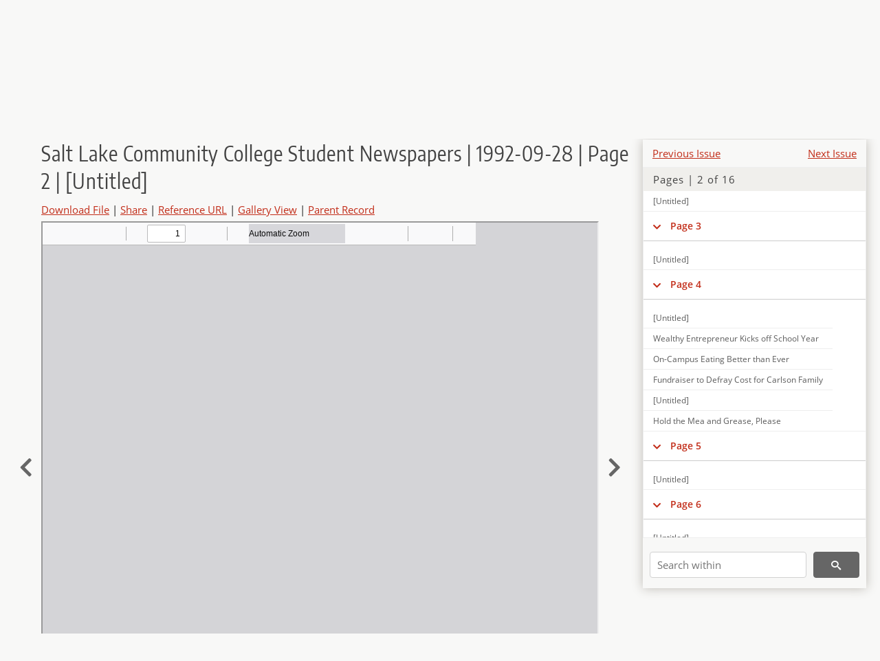

--- FILE ---
content_type: text/html; charset=UTF-8
request_url: https://newspapers.lib.utah.edu/details?id=9839456
body_size: 6302
content:
<!doctype html>
<html lang="en">
	<head>
		<meta charset="utf-8">
		<meta name="viewport" content="width=device-width, initial-scale=1, shrink-to-fit=no">
		<title>Salt Lake Community College Student Newspapers | 1992-09-28 | Page 2 | [Untitled] |  | Utah Digital Newspapers</title>
		<meta property="og:image" content="https://newspapers.lib.utah.edu/thumb?id=9839456" />
		<meta property="og:title" content="Salt Lake Community College Student Newspapers | 1992-09-28 | Page 2 | [Untitled]" />
		<meta property="og:type" content="article" />
		<meta property="og:url" content="https://newspapers.lib.utah.edu/details?id=9839456" />
		<link rel="shortcut icon" type="image/png" href="/favicon.png" />
		<link rel="stylesheet" type="text/css" href="/css/normalize.min.css?v=1">
		<link rel="stylesheet" type="text/css" href="/css/skeleton.min.css?v=1">
		<link rel="stylesheet" type="text/css" href="/css/icons.css?v=2">
		<link rel="stylesheet" type="text/css" href="/css/main.css?v=45">
		<link rel="stylesheet" type="text/css" href="/css/imagezoom.css?v=3">
		<link rel="stylesheet" type="text/css" href="/css/carousel.css?v=2">
		<link rel="stylesheet" type="text/css" href="/css/fonts.css?v=1">
		<link rel='stylesheet' type='text/css' href='/themes/udn/custom.css?v=1'>
<script src='/js/main.js?v=9'></script><script src='/js/details.js?v=1'></script>
		<script>
			var _paq = window._paq = window._paq || [];
			_paq.push(['setCustomDimension', 1, 'Salt Lake Community College Student Newspapers']);
			_paq.push(['setCustomDimension', 2, '9839456']);
			_paq.push(["setDocumentTitle", document.domain + "/" + document.title]);
			_paq.push(['setDownloadClasses', 'download']);
			_paq.push(['trackPageView']);
			_paq.push(['enableLinkTracking']);
			(function() {
				var u="https://analytics.lib.utah.edu/";
				_paq.push(['setTrackerUrl', u+'matomo.php']);
				_paq.push(['setSiteId', '30']);
				var d=document, g=d.createElement('script'), s=d.getElementsByTagName('script')[0];
				g.async=true; g.defer=true; g.src=u+'matomo.js'; s.parentNode.insertBefore(g,s);
			})();

		</script>
		<noscript><p><img src="https://analytics.lib.utah.edu/matomo.php?idsite=30&amp;rec=1" style="border:0;" alt="" /></p></noscript>
		<script>log_stat({record_id:"9839456",record_ie:"9839424",record_setname:"Salt Lake Community College Student Newspapers",record_title:"Salt Lake Community College Student Newspapers | 1992-09-28 | Page 2 | [Untitled]",record_creator:"",type:"1",});</script>
	</head>
	<body>
		<div class="header">
			<div class="nav">
				<div class="container-fluid">
					<ul class="main-nav">
<li><a href="/" >Home</a></li><li><a href="/browse" >Browse</a></li><li><a href="https://forms.lib.utah.edu/udn-contacts/" target="_blank">Contact Us</a></li><li><a href="https://lib.utah.edu/services/digital-library/index.php#tab7" target="_blank">Harmful Language Statement</a></li><li class="link_right"><a href="/login">Log in</a></li>					</ul>
				</div>
			</div>
		</div>
		<div class="main-header">
			<div class="container-fluid">
				<div>

	<div class='collection-wrap'>
		<a href='/' class='collection-logo'><img src='/themes/udn/title_black.svg' alt='logo'/></a>
		<span class='collection-name udn'><a class="title_link" href="/search?facet_paper=%22Salt+Lake+Community+College+Student+Newspapers%22&facet_type=%22issue%22">Salt Lake Community College Student Newspapers</a></span>
	</div>
				</div>
			</div>
		</div>
		<form action="/search" id="form_search" method="GET">
		<script>
		var search_defaults = {
			page       : 1,
			gallery    : 0,
			embargoed  : 0,
			q          : "",
			sq         : "",
			year_start : "",
			year_end   : "",
			rows       : 25,
			sort       : "date_tdt asc,parent_i asc,page_i asc,article_title_t asc",
			fd         : "paper_t,date_tdt,page_i,article_title_t,type_t",
		};
		</script>
		<script src="/js/search.js?v=11"></script>
		<div class="main-search">
			<div class="container-fluid">
<div class='main-search-input'><input id='search_box' type='text' name='q' placeholder='Search' value=''/><input type='hidden' name='sq' value=''/><input type='hidden' name='fd' value='paper_t,date_tdt,page_i,article_title_t,type_t'/><input type='hidden' name='rows' value='25'/><input type='hidden' name='sort' value='date_tdt asc,parent_i asc,page_i asc,article_title_t asc'/><input type='hidden' name='page' value='1'/><input type='hidden' name='gallery' value='0'/><input type='hidden' name='embargoed' value='0'/><input type='hidden' name='year_start' value=''/><input type='hidden' name='year_end' value=''/><button type='submit' class='submit-btn' title='Search' onclick='return before_search()'><i class='icon-search'></i></button><span class='advanced_search'><a href='/search/advanced'>Advanced Search</a></span></div>			</div>
		</div>
		</form>
<div class='container-fluid'><div class='page record'><div id='contents'><div style='height: 40px'><div class='previous-issue'><a href='/details?id=9839379'>Previous Issue</a></div><div class='next-issue'><a href='/details?id=9839570'>Next Issue</a></div></div>
		<div class='panel panel-default contents-filter'>
			<h5 class='panel-title contents-header'>Pages | 2 of 16</h5>
			<div id='scroll-overflow'>
				<ul class='facet-values'>
	<li class='facet-label bigger'><a class='expand-icon' href='#' onclick="toggle_child(this, 'children_9839425'); return false;"><i class='icon-chevron-down'></i></a><a id='t_9839425' class='page-number' href='/details?id=9839425'>Page 1</a></li><li><div id='children_9839425'><ul><li><span class='facet-label indent'><a id='t_9839441' href='/details?id=9839441'>[Untitled]</a></span></li><li><span class='facet-label indent'><a id='t_9839442' href='/details?id=9839442'>Students Question "Family Values"</a></span></li><li><span class='facet-label indent'><a id='t_9839443' href='/details?id=9839443'>Neo-Nazis Defeated by "Friends of Each other" Forces</a></span></li><li><span class='facet-label indent'><a id='t_9839444' href='/details?id=9839444'>American Famili Face Dangerous Crises</a></span></li><li><span class='facet-label indent'><a id='t_9839445' href='/details?id=9839445'>[Untitled]</a></span></li></ul></div></li><li class='facet-label bigger'><a class='expand-icon' href='#' onclick="toggle_child(this, 'children_9839426'); return false;"><i class='icon-chevron-down'></i></a><a id='t_9839426' class='page-number' href='/details?id=9839426'>Page 2</a></li><li><div id='children_9839426'><ul><li><span class='facet-label indent'><a id='t_9839446' href='/details?id=9839446'>[Untitled]</a></span></li><li><span class='facet-label indent'><a id='t_9839447' href='/details?id=9839447'>Gay and Lesbian Association Announces Autumn Meetings</a></span></li><li><span class='facet-label indent'><a id='t_9839448' href='/details?id=9839448'>[Untitled]</a></span></li><li><span class='facet-label indent'><a id='t_9839449' href='/details?id=9839449'>Restrictions: "Undue Burden" for Mississippi Women?</a></span></li><li><span class='facet-label indent'><a id='t_9839450' href='/details?id=9839450'>program to Focus on Economic Empowerment</a></span></li><li><span class='facet-label indent'><a id='t_9839451' href='/details?id=9839451'>"Artists in Nature" course to Begin Sept.28</a></span></li><li><span class='facet-label indent'><a id='t_9839452' href='/details?id=9839452'>Can a Newsletter Produce a Temple Marriage?</a></span></li><li><span class='facet-label indent'><a id='t_9839453' href='/details?id=9839453'>Utah Teacher's Salaries Improve-but Not Enough</a></span></li><li><span class='facet-label indent'><a id='t_9839454' href='/details?id=9839454'>Lesbian Loses Her Bookstore Job; Students Protest by a Boycott</a></span></li><li><span class='facet-label indent'><a id='t_9839455' href='/details?id=9839455'>Newspaper Bans Military Ads</a></span></li><li><span class='facet-label indent'><a id='t_9839456' href='/details?id=9839456'>[Untitled]</a></span></li></ul></div></li><li class='facet-label bigger'><a class='expand-icon' href='#' onclick="toggle_child(this, 'children_9839427'); return false;"><i class='icon-chevron-down'></i></a><a id='t_9839427' class='page-number' href='/details?id=9839427'>Page 3</a></li><li><div id='children_9839427'><ul><li><span class='facet-label indent'><a id='t_9839457' href='/details?id=9839457'>[Untitled]</a></span></li></ul></div></li><li class='facet-label bigger'><a class='expand-icon' href='#' onclick="toggle_child(this, 'children_9839428'); return false;"><i class='icon-chevron-down'></i></a><a id='t_9839428' class='page-number' href='/details?id=9839428'>Page 4</a></li><li><div id='children_9839428'><ul><li><span class='facet-label indent'><a id='t_9839458' href='/details?id=9839458'>[Untitled]</a></span></li><li><span class='facet-label indent'><a id='t_9839459' href='/details?id=9839459'>Wealthy Entrepreneur Kicks off School Year</a></span></li><li><span class='facet-label indent'><a id='t_9839460' href='/details?id=9839460'>On-Campus Eating Better than Ever</a></span></li><li><span class='facet-label indent'><a id='t_9839461' href='/details?id=9839461'>Fundraiser to Defray Cost for Carlson Family</a></span></li><li><span class='facet-label indent'><a id='t_9839462' href='/details?id=9839462'>[Untitled]</a></span></li><li><span class='facet-label indent'><a id='t_9839463' href='/details?id=9839463'>Hold the Mea and Grease, Please</a></span></li></ul></div></li><li class='facet-label bigger'><a class='expand-icon' href='#' onclick="toggle_child(this, 'children_9839429'); return false;"><i class='icon-chevron-down'></i></a><a id='t_9839429' class='page-number' href='/details?id=9839429'>Page 5</a></li><li><div id='children_9839429'><ul><li><span class='facet-label indent'><a id='t_9839464' href='/details?id=9839464'>[Untitled]</a></span></li></ul></div></li><li class='facet-label bigger'><a class='expand-icon' href='#' onclick="toggle_child(this, 'children_9839430'); return false;"><i class='icon-chevron-down'></i></a><a id='t_9839430' class='page-number' href='/details?id=9839430'>Page 6</a></li><li><div id='children_9839430'><ul><li><span class='facet-label indent'><a id='t_9839465' href='/details?id=9839465'>[Untitled]</a></span></li><li><span class='facet-label indent'><a id='t_9839466' href='/details?id=9839466'>Agape Club to Replace Chi Alpha</a></span></li><li><span class='facet-label indent'><a id='t_9839467' href='/details?id=9839467'>Women Who Work Too Hard</a></span></li><li><span class='facet-label indent'><a id='t_9839468' href='/details?id=9839468'>Christian Music and Comedy Come to SLCC</a></span></li><li><span class='facet-label indent'><a id='t_9839469' href='/details?id=9839469'>[Untitled]</a></span></li></ul></div></li><li class='facet-label bigger'><a class='expand-icon' href='#' onclick="toggle_child(this, 'children_9839431'); return false;"><i class='icon-chevron-down'></i></a><a id='t_9839431' class='page-number' href='/details?id=9839431'>Page 7</a></li><li><div id='children_9839431'><ul><li><span class='facet-label indent'><a id='t_9839470' href='/details?id=9839470'>[Untitled]</a></span></li></ul></div></li><li class='facet-label bigger'><a class='expand-icon' href='#' onclick="toggle_child(this, 'children_9839432'); return false;"><i class='icon-chevron-down'></i></a><a id='t_9839432' class='page-number' href='/details?id=9839432'>Page 8</a></li><li><div id='children_9839432'><ul><li><span class='facet-label indent'><a id='t_9839471' href='/details?id=9839471'>[Untitled]</a></span></li><li><span class='facet-label indent'><a id='t_9839472' href='/details?id=9839472'>"Still Smokin"' Gets Another Point of View from SLCC Visitor</a></span></li><li><span class='facet-label indent'><a id='t_9839473' href='/details?id=9839473'>How Do You Think the Past Sexual Conduct of a Presidential Candidate Affects His/Her Campaign?</a></span></li><li><span class='facet-label indent'><a id='t_9839474' href='/details?id=9839474'>Bush is Military Wise but Humanitarian Foolish</a></span></li><li><span class='facet-label indent'><a id='t_9839475' href='/details?id=9839475'>Horizon Accused of Mccarthyism</a></span></li></ul></div></li><li class='facet-label bigger'><a class='expand-icon' href='#' onclick="toggle_child(this, 'children_9839433'); return false;"><i class='icon-chevron-down'></i></a><a id='t_9839433' class='page-number' href='/details?id=9839433'>Page 9</a></li><li><div id='children_9839433'><ul><li><span class='facet-label indent'><a id='t_9839476' href='/details?id=9839476'>[Untitled]</a></span></li><li><span class='facet-label indent'><a id='t_9839477' href='/details?id=9839477'>Choose it or Lose it-It's up to You</a></span></li><li><span class='facet-label indent'><a id='t_9839478' href='/details?id=9839478'>Reader Feels That Jan Graham is the Right Choice for Attorney General</a></span></li><li><span class='facet-label indent'><a id='t_9839479' href='/details?id=9839479'>Student Says That New Age is worth Listening To</a></span></li><li><span class='facet-label indent'><a id='t_9839480' href='/details?id=9839480'>[Untitled]</a></span></li><li><span class='facet-label indent'><a id='t_9839481' href='/details?id=9839481'>A Thank You from Rosalie Jones</a></span></li><li><span class='facet-label indent'><a id='t_9839482' href='/details?id=9839482'>[Untitled]</a></span></li><li><span class='facet-label indent'><a id='t_9839483' href='/details?id=9839483'>[Untitled]</a></span></li></ul></div></li><li class='facet-label bigger'><a class='expand-icon' href='#' onclick="toggle_child(this, 'children_9839434'); return false;"><i class='icon-chevron-down'></i></a><a id='t_9839434' class='page-number' href='/details?id=9839434'>Page 10</a></li><li><div id='children_9839434'><ul><li><span class='facet-label indent'><a id='t_9839484' href='/details?id=9839484'>[Untitled]</a></span></li><li><span class='facet-label indent'><a id='t_9839485' href='/details?id=9839485'>Def Leppard - Louder than a Nuclear Assault</a></span></li><li><span class='facet-label indent'><a id='t_9839486' href='/details?id=9839486'>Album Reviews</a></span></li><li><span class='facet-label indent'><a id='t_9839487' href='/details?id=9839487'>Time out Hits Hard on Aids</a></span></li><li><span class='facet-label indent'><a id='t_9839488' href='/details?id=9839488'>School Ties Explores Anti-Semitism</a></span></li></ul></div></li><li class='facet-label bigger'><a class='expand-icon' href='#' onclick="toggle_child(this, 'children_9839435'); return false;"><i class='icon-chevron-down'></i></a><a id='t_9839435' class='page-number' href='/details?id=9839435'>Page 11</a></li><li><div id='children_9839435'><ul><li><span class='facet-label indent'><a id='t_9839489' href='/details?id=9839489'>[Untitled]</a></span></li></ul></div></li><li class='facet-label bigger'><a class='expand-icon' href='#' onclick="toggle_child(this, 'children_9839436'); return false;"><i class='icon-chevron-down'></i></a><a id='t_9839436' class='page-number' href='/details?id=9839436'>Page 12</a></li><li><div id='children_9839436'><ul><li><span class='facet-label indent'><a id='t_9839490' href='/details?id=9839490'>[Untitled]</a></span></li><li><span class='facet-label indent'><a id='t_9839491' href='/details?id=9839491'>Golf Team Looking for Student Participants</a></span></li><li><span class='facet-label indent'><a id='t_9839492' href='/details?id=9839492'>[Untitled]</a></span></li><li><span class='facet-label indent'><a id='t_9839493' href='/details?id=9839493'>[Untitled]</a></span></li><li><span class='facet-label indent'><a id='t_9839494' href='/details?id=9839494'>[Untitled]</a></span></li></ul></div></li><li class='facet-label bigger'><a class='expand-icon' href='#' onclick="toggle_child(this, 'children_9839437'); return false;"><i class='icon-chevron-down'></i></a><a id='t_9839437' class='page-number' href='/details?id=9839437'>Page 13</a></li><li><div id='children_9839437'><ul><li><span class='facet-label indent'><a id='t_9839495' href='/details?id=9839495'>[Untitled]</a></span></li><li><span class='facet-label indent'><a id='t_9839496' href='/details?id=9839496'>Cafe Chic Arrives in West Valley</a></span></li><li><span class='facet-label indent'><a id='t_9839497' href='/details?id=9839497'>[Untitled]</a></span></li><li><span class='facet-label indent'><a id='t_9839498' href='/details?id=9839498'>Professor Jumps into His 40's</a></span></li></ul></div></li><li class='facet-label bigger'><a class='expand-icon' href='#' onclick="toggle_child(this, 'children_9839438'); return false;"><i class='icon-chevron-down'></i></a><a id='t_9839438' class='page-number' href='/details?id=9839438'>Page 14</a></li><li><div id='children_9839438'><ul><li><span class='facet-label indent'><a id='t_9839499' href='/details?id=9839499'>[Untitled]</a></span></li><li><span class='facet-label indent'><a id='t_9839500' href='/details?id=9839500'>Find out What Quality Child Care Means</a></span></li><li><span class='facet-label indent'><a id='t_9839501' href='/details?id=9839501'>[Untitled]</a></span></li></ul></div></li><li class='facet-label bigger'><a class='expand-icon' href='#' onclick="toggle_child(this, 'children_9839439'); return false;"><i class='icon-chevron-down'></i></a><a id='t_9839439' class='page-number' href='/details?id=9839439'>Page 15</a></li><li><div id='children_9839439'><ul><li><span class='facet-label indent'><a id='t_9839502' href='/details?id=9839502'>[Untitled]</a></span></li><li><span class='facet-label indent'><a id='t_9839503' href='/details?id=9839503'>Rock the Vote!</a></span></li><li><span class='facet-label indent'><a id='t_9839504' href='/details?id=9839504'>College Co-Eds Clamor for Clinton</a></span></li><li><span class='facet-label indent'><a id='t_9839505' href='/details?id=9839505'>[Untitled]</a></span></li></ul></div></li><li class='facet-label bigger'><a class='expand-icon' href='#' onclick="toggle_child(this, 'children_9839440'); return false;"><i class='icon-chevron-down'></i></a><a id='t_9839440' class='page-number' href='/details?id=9839440'>Page 16</a></li><li><div id='children_9839440'><ul><li><span class='facet-label indent'><a id='t_9839506' href='/details?id=9839506'>[Untitled]</a></span></li><li><span class='facet-label indent'><a id='t_9839507' href='/details?id=9839507'>[Untitled]</a></span></li></ul></div></li>
				</ul>
			</div>
		</div>
	
		<form action='/search' method='GET'>
			<input type='text' name='q' placeholder='Search within' value=''/>
			<input type='hidden' name='parent_i' value='9839424'/>
			
			<button type='submit' class='submit-btn' title='Search'><i class='icon-search'></i></button>
		</form>
	</div><h4 id='title'>Salt Lake Community College Student Newspapers | 1992-09-28 | Page 2 | [Untitled]</h4><div class='links_container'><a href="/file?id=9839456" id="download" class="download" title="Download - 28.19K">Download File</a> | <a id='share' title='Share' onclick="return toggle('icon_links');">Share</a> | <a class='ref' href='#' title='Reference URL' onclick="toggle('permalink'); document.getElementById('permalink_url').select(); return false;">Reference URL</a> | <a href='/search?facet_type=%22page%22&gallery=1&rows=200&parent_i=9839424#g0' title='Gallery View' target='_blank'>Gallery View</a> | <a href='/details?id=9839424' title='Parent Record'>Parent Record</a><div id='icon_links'><div style='display:inline'><a href='https://www.facebook.com/sharer/sharer.php?u=https%3A%2F%2Fnewspapers.lib.utah.edu%2Fark%3A%2F87278%2Fs6834x5z%2F9839456' onclick="window.open(this.href, 'icons_window','left=30,top=30,width=900,height=600,toolbar=0,resizable=1'); return false;"><img class='social_icon' alt='' src='/img/facebook.png'/></a></div><div style='display:inline'><a href='https://bsky.app/intent/compose?text=https%3A%2F%2Fnewspapers.lib.utah.edu%2Fark%3A%2F87278%2Fs6834x5z%2F9839456' onclick="window.open(this.href, 'icons_window','left=30,top=30,width=900,height=600,toolbar=0,resizable=1'); return false;"><img class='social_icon' alt='' src='/img/bsky.png'/></a></div><div style='display:inline'><a href='http://www.reddit.com/submit?url=https%3A%2F%2Fnewspapers.lib.utah.edu%2Fark%3A%2F87278%2Fs6834x5z%2F9839456' onclick="window.open(this.href, 'icons_window','left=30,top=30,width=900,height=600,toolbar=0,resizable=1'); return false;"><img class='social_icon' alt='' src='/img/reddit.png'/></a></div></div><div id='permalink'><input id='permalink_url' type='text' readonly='readonly' value='https://newspapers.lib.utah.edu/ark:/87278/s6834x5z/9839456'></div></div><div style='display: table; position: relative; left: -32px'><div class='record_nav left'><a href="/details?id=9839455"><i class="icon-chevron-left larger"></i></a></div><div style='display: table-cell; width: 100%'><iframe src='/pdfjs-4.0.379/web/viewer.html?file=/udn_files/42/21/422138ef4e49ed7321ada332a280ae24331c4973.pdf' style='width:100%' height='700' allowfullscreen='true'></iframe></div><div class='record_nav' style='padding-left: 17px;  '><a href="/details?id=9839457"><i class="icon-chevron-right larger"></i></a></div></div><div id='test'><table class='table table-bordered'>
		<tr>
			<td>Type</td>
			<td class='edit_9839424' data-field='type_t' data-edit='issue'>issue</td>
		</tr>
	
		<tr>
			<td>Date</td>
			<td  data-field='date_tdt' data-edit='1992-09-28T00:00:00Z'>1992-09-28</td>
		</tr>
	
		<tr>
			<td>Paper</td>
			<td class='edit_9839424' data-field='paper_t' data-edit='Salt Lake Community College Student Newspapers'>Salt Lake Community College Student Newspapers</td>
		</tr>
	
		<tr>
			<td>Language</td>
			<td class='edit_9839424' data-field='language_t' data-edit='eng'>eng</td>
		</tr>
	
		<tr>
			<td>City</td>
			<td class='edit_9839424' data-field='city_t' data-edit='Salt Lake City'>Salt Lake City</td>
		</tr>
	
		<tr>
			<td>County</td>
			<td class='edit_9839424' data-field='county_t' data-edit='Salt Lake'>Salt Lake</td>
		</tr>
	
		<tr>
			<td>Category</td>
			<td class='edit_9839424' data-field='category_t' data-edit='School'>School</td>
		</tr>
	
		<tr>
			<td>Rights</td>
			<td class='edit_9839424' data-field='rights_t' data-edit='In Copyright (InC)'>In Copyright (InC)</td>
		</tr>
	
		<tr>
			<td>Rights&nbsp;Holder</td>
			<td class='edit_9839424' data-field='rights_holder_t' data-edit='Salt Lake Community College, Salt Lake City, Utah'>Salt Lake Community College, Salt Lake City, Utah</td>
		</tr>
	
		<tr>
			<td>Publisher</td>
			<td class='edit_9839424' data-field='publisher_t' data-edit='Digitized by J. Willard Marriott Library, University of Utah'>Digitized by J. Willard Marriott Library, University of Utah</td>
		</tr>
	
		<tr>
			<td>ARK</td>
			<td  data-field='ark_t' data-edit='ark:/87278/s6834x5z'><a href='/ark:/87278/s6834x5z'>ark:/87278/s6834x5z</a></td>
		</tr>
	
	<tr>
		<td>Reference&nbsp;URL</td>
		<td><a href='https://newspapers.lib.utah.edu/ark:/87278/s6834x5z'>https://newspapers.lib.utah.edu/ark:/87278/s6834x5z</a></td>
	</tr>
</table><h4>Page Metadata</h4><table class='table table-bordered'>
		<tr>
			<td>Type</td>
			<td class='edit_9839456' data-field='type_t' data-edit='advertisement'>advertisement</td>
		</tr>
	
		<tr>
			<td>Date</td>
			<td  data-field='date_tdt' data-edit='1992-09-28T00:00:00Z'>1992-09-28</td>
		</tr>
	
		<tr>
			<td>Paper</td>
			<td class='edit_9839456' data-field='paper_t' data-edit='Salt Lake Community College Student Newspapers'>Salt Lake Community College Student Newspapers</td>
		</tr>
	
		<tr>
			<td>Language</td>
			<td class='edit_9839456' data-field='language_t' data-edit='eng'>eng</td>
		</tr>
	
		<tr>
			<td>City</td>
			<td class='edit_9839456' data-field='city_t' data-edit='Salt Lake City'>Salt Lake City</td>
		</tr>
	
		<tr>
			<td>County</td>
			<td class='edit_9839456' data-field='county_t' data-edit='Salt Lake'>Salt Lake</td>
		</tr>
	
		<tr>
			<td>Category</td>
			<td class='edit_9839456' data-field='category_t' data-edit='School'>School</td>
		</tr>
	
		<tr>
			<td>Page</td>
			<td  data-field='page_i' data-edit='2'>2</td>
		</tr>
	
	<tr>
		<td>Reference&nbsp;URL</td>
		<td><a href='https://newspapers.lib.utah.edu/ark:/87278/s6834x5z/9839456'>https://newspapers.lib.utah.edu/ark:/87278/s6834x5z/9839456</a></td>
	</tr>
</table></div></div></div><script>var viewer = null;document.addEventListener('DOMContentLoaded', function() {
			let go_back = document.getElementById('go_back');
			if(go_back && history.length <= 1)
				go_back.style.display = 'none';
		
				let download_node = document.getElementById('download');
				if(download_node) {
					download_node.addEventListener('click', function() {
						log_stat({type:'3',record_ie:'9839424',record_id:'9839456'}, false);
					});
				}
			
			// Scroll to item in contents box
			let scroll_box = document.getElementById('scroll-overflow');
			let child_item = document.getElementById('t_9839456');
			if(scroll_box && child_item)
				scroll_box.scrollTop = child_item.offsetTop - scroll_box.offsetTop + scroll_box.scrollTop;

			let record_video = document.getElementById('record_video');
			let rebuild_button = document.getElementById('rebuild_button_9839456');
			if(record_video && rebuild_button) {
				let rebuild_text = 'set video thumbnail (';
				rebuild_button.value = rebuild_text + '00:00:00)';

				record_video.addEventListener('timeupdate', function(event) {
					rebuild_button.dataset.time = record_video.currentTime;

					var date = new Date(record_video.currentTime * 1000);
					time_value = date.toISOString().substr(11, 8);
					rebuild_button.value = rebuild_text + time_value + ')';
				});
			}
		
				let contents = document.getElementById('title');
				contents.scrollIntoView();
			});</script><footer>
	<div class="container">
		<div class="row">
			<div class="twelve columns"><img src="/img/footer_logo_uu.png" alt="Marriott Digital Library Logo"></div>
		</div>
		<div class="row footer-4-col">
			<div class="three columns">
				<p><a href="https://lib.utah.edu">J. Willard Marriott Library</a></p>
				<p class="address"><a href="https://goo.gl/maps/JeLmHFGW5Te2xVrR9"> 295 S 1500 E <br>SLC UT 84112-0860 </a></p>
				<p><a href="https://forms.lib.utah.edu/dl-feedback"><i class="icon-envelope"></i> Contact Us </a></p>
				<p><i class="icon-phone"></i> 801.581.8558</p>
				<p>FAX: 801.585.3464</p>
			</div>
			<div class="three columns">
				<h6>J. Willard Marriott Library</h6>
				<ul>
					<li><a href="https://lib.utah.edu/services/digital-library/">Digital Library Services</a></li>
					<li><a href="https://lib.utah.edu/collections/special-collections/">Special Collections</a></li>
					<li><a href="https://lib.utah.edu/research/copyright.php">Copyright Resources</a></li>
														</ul>
			</div>
			<div class="three columns">
				<h6>University of Utah Digital Projects</h6>
				<ul>
					<li><a href="https://collections.lib.utah.edu">Marriott Digital Library</a></li>
					<li><a href="https://newspapers.lib.utah.edu">Utah Digital Newspapers</a></li>
					<li><a href="https://exhibits.lib.utah.edu/s/home/page/home">Digital Exhibits</a></li>
					<li><a href="https://github.com/marriott-library/collections-as-data">Collections as Data</a></li>
					<li><a href="https://newsletter.lib.utah.edu/digital-library-news">Digital Library News</a></li>
					<li><a href="https://lib.utah.edu/digital-scholarship/">USpace Institutional Repository</a></li>
					<li><a href="https://hive.utah.edu">Hive Data Repository</a></li>
				</ul>
			</div>
			<div class="three columns">
				<h6>Related Digital Library Sites</h6>
				<ul>
					<li><a href="https://lib.utah.edu/services/digital-library/#tab5">Partner Institutions</a></li>
					<li><a href="https://mwdl.org">Mountain West Digital Library</a></li>
					<li><a href="https://dp.la">Digital Public Library of America</a></li>
				</ul>
			</div>
		</div>
		<div class="row sub-footer">
			<div class="four columns">
				<p>Copyright © J. Willard Marriott Library. All rights reserved.</p>
			</div>
			<div class="eight columns">
				<ul class="nav justify-content-end">
				<li class="nav-item"><a class="nav-link" href="http://www.utah.edu/privacy">Privacy</a>/</li>
				<li class="nav-item"><a class="nav-link" href="https://www.utah.edu/nondiscrimination/">Nondiscrimination &amp; Accessibility</a>/</li>
				<li class="nav-item"><a class="nav-link" href="https://safeu.utah.edu/">Safe U</a>/</li>
				<li class="nav-item"><a class="nav-link" href="http://www.utah.edu/disclaimer">Disclaimer</a>/</li>
				<li class="nav-item"><a class="nav-link" href="https://lib.utah.edu/info/policies.php">Policies</a></li>
				</ul>
			</div>
		</div>
	</div>
</footer>
	</body>
</html>
